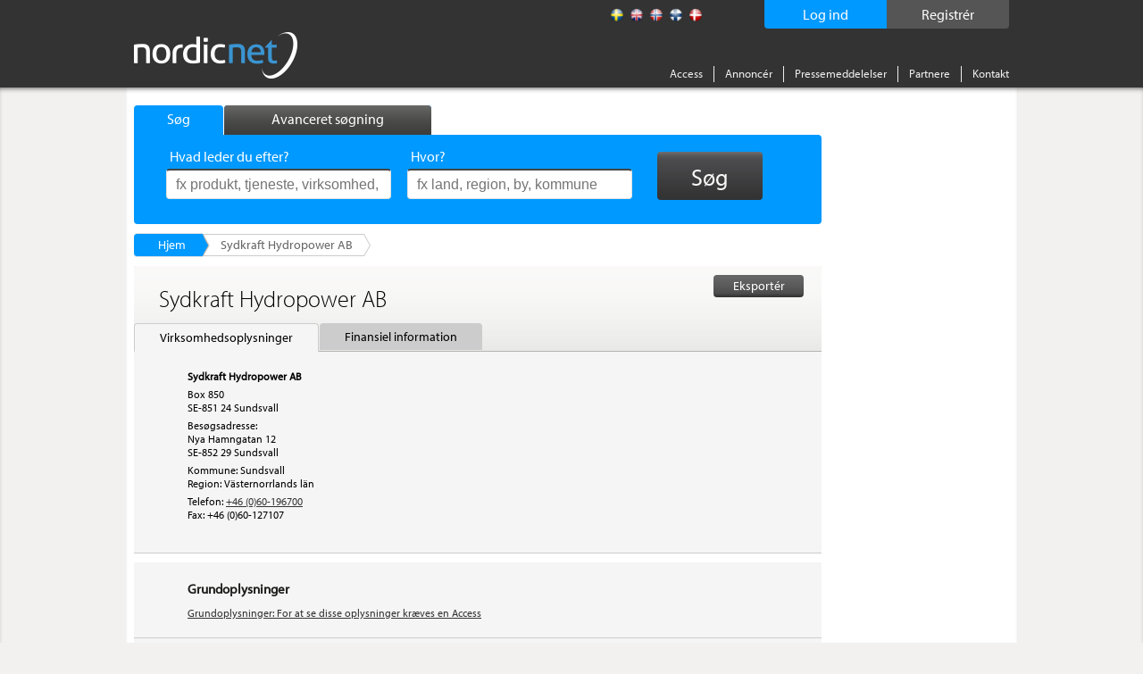

--- FILE ---
content_type: text/html; charset=utf-8
request_url: https://www.nordicnet.dk/virksomheder/Sydkraft-Hydropower-AB/3570/
body_size: 9780
content:

<!DOCTYPE HTML>
<html id="ctl00_masterHtmlTag" xmlns="http://www.w3.org/1999/xhtml" lang="sv">
<head id="ctl00_Head1"><title>
	Sydkraft Hydropower AB - Virksomhedsoplysninger - Nordicne
</title><link rel="shortcut icon" href="/favicon.png" type="image/x-icon" /><meta http-equiv="Content-Type" content="text/html; charset=utf-8" /><link rel="alternate" href="http://www.nordicnet.se" hreflang="sv-se" /><link rel="alternate" href="http://www.nordicnet.fi" hreflang="fi-fi" /><link rel="alternate" href="http://www.nordicnet.no" hreflang="nb-no" /><link rel="alternate" href="http://www.nordicnet.dk" hreflang="da-dk" /><link rel="alternate" href="http://www.nordicnet.net" hreflang="en-gb" /><link href="../../../Styles/errorflash.min.css" rel="stylesheet" type="text/css" />
    <script src="/JavaScript/jquery.min.js?version=1" type="text/javascript"></script>
    <style type="text/css" media="all">
        @import url(/Styles/reset.min.css?v=1);
        @import url(/Styles/general.css?v=27);
        @import url(/Styles/jquery.checkbox.min.css);
        @import url(/Styles/thickbox.min.css?v=2);
        @import url(/Styles/autocomplete.min.css?v=2);
    </style>
    <script src="/JavaScript/Logging.min.js?version=8" type="text/javascript"></script>
    




    
    <script type="text/javascript" src="//use.typekit.net/gdy4sbu.js"></script>
    <script type="text/javascript">        try { Typekit.load(); } catch (e) { }</script>
    
<link rel="alternate" media="only screen and (max-width: 640px)" href="http://m.nordicnet.dk/virksomheder/Sydkraft-Hydropower-AB/3570" />	<script type="text/javascript">LogEvent(null, '3570', '18');</script>
	<style type="text/css" media="all">@import url(/Styles/jquery.scrollfollow.min.css);</style>
	<script type="text/javascript" src="/JavaScript/jquery.nnp.browser.min.js"></script>
	<script type="text/javascript" src="/JavaScript/jquery.nnp.company.min.js?v=1"></script>
	<script type="text/javascript" src="/JavaScript/jquery.scrollfollow.min.js"></script>
	<script type="text/javascript" src="/JavaScript/jquery.nnp.companymail.min.js"></script>
	<script type="text/javascript">$(function() { 
                                                $('#logo').css({opacity: 0, visibility: 'visible'}).animate({opacity: 1}, 300); 
                                         }); </script>
	<script type="text/javascript">SetHref('export', '/Login.aspx?height=408&width=490&mode=2&cb=detail&id=3570&name=Sydkraft+Hydropower+AB');</script>
	<script type="text/javascript">SetLogValues('3570', '10');</script>
	<meta name="description" content="Her finder du alle de oplysninger, du har brug for om virksomheden Sydkraft Hydropower AB, kontaktoplysninger, produkter og tjenester, finansiel information, finansiel information" />
	<script type="text/javascript" src="/JavaScript/swfobject.min.js"></script>
	<style type="text/css" media="all">@import url(/Styles/Fancybox/jquery.fancybox.min.css);</style>
	<script type="text/javascript" src="/JavaScript/jquery.fancybox-2.1.5.js"></script>
	<script type="text/javascript">var addthis_config = {"data_track_clickback":true};</script>
	<script type="text/javascript" src="http://s7.addthis.com/js/250/addthis_widget.js#pubid=ra-4de360521e6898e2#async=1"></script>
</head>
<body>

    
    
    

	        <!--
			<div id="errorFlashBox">
            <div id="redinfoBox">
                <div id="wrapper">
                    <span id="ctl00_errorflashText">För närvarande har vi driftstörningar. Vi arbetar för att åtgärda problemet så snart som möjligt. </span>
                </div>
            </div>			
			</div>
			-->

    <div id="pagehead">
        
        <div class="pagewrap">

            <div id="headerContent">
                <!-- logotyp -->
                <div id="pagehead-logo">
                    <a id="ctl00_NordicnetLogoType" title="Nordicnet – Sammenlign leverandører i Norden" href="/"><img title="Nordicnet – Sammenlign leverandører i Norden" src="/images/sections/pagehead/nordicnet_logo.png" alt="Nordicnet – Sammenlign leverandører i Norden" /></a>
                </div>
                
                <div id="divRegisterWrapper">
                    <a id="ctl00_hlRegister" href="/access/prov/">
                        <span id="registerText">
                            Registrér
                        </span>
                    </a>
                </div>
                
                
                    <div id="divLoginWrapper">
                        <a id="ctl00_hlLogin" class="thickbox">
                            <span id="loginText">
                                Log ind
                            </span>
                            <noscript>
                                <span id="ctl00_lblEnableJavascript" class="enablejavascript"></span>
                            </noscript>
                        </a>
                    </div>
                
                
                
                <!-- Språk / flaggor -->
                <div id="pagehead-languages">
                    <ul>
                        <li>
                            <p>
                                
                            </p>
                        </li>
                        <li id="ctl00_listLangSve">
                            <a id="ctl00_langSve" title="Svensk" class="sv" href="http://www.nordicnet.se"></a></li>
                        <li id="ctl00_listLangEng">
                            <a id="ctl00_langEng" title="Engelsk" class="en" href="http://www.nordicnet.net"></a></li>
                        <li id="ctl00_listLangNor">
                            <a id="ctl00_langNor" title="Norsk" class="no" href="http://www.nordicnet.no"></a></li>
                        <li id="ctl00_listLangFin">
                            <a id="ctl00_langFin" title="Finsk" class="fi" href="http://www.nordicnet.fi"></a></li>
                        <li id="ctl00_listLangDan" class="active">
                            <a id="ctl00_langDan" title="Dansk" class="dk" href="http://www.nordicnet.dk"></a></li>
                    </ul>
                </div>
                <!-- menu -->
                <div id="pagehead-navigation">
                    <ul>
                        
                        
                        <li>
                            <a id="ctl00_hlAccess" href="/access/">Access</a>
                        </li>
                        <li>
                            <a id="ctl00_hlpixise" href="/annoncer/">Annoncér</a>
                        </li>
                        <li>
                            <a id="ctl00_hlPressRelease" href="/pressemeddelelser/">Pressemeddelelser</a>
                        </li>
                        <li>
                            <a id="ctl00_hlPartner" href="/partner/">Partnere</a>
                        </li>
                        
                        <li class="last">
                            
                            <a id="ctl00_hlContact" href="/kontakt/">Kontakt</a>
                        </li>
                    </ul>
                </div>
            </div>
        </div>
    </div>
    
    <div id="MainContent">
        <div id="advanced-search" style="display: none;">
        </div>
        <!-- Start: pagewrap -->
        <div class="pagewrap" id="whiteBackground">
            
            <input name="ctl00$companyId" type="hidden" id="companyId" value="3570" /><input name="ctl00$tbSelectedProductNumbers" type="hidden" id="tbSelectedProductNumbers" /><input name="ctl00$tbMatchingProductNumber" type="hidden" id="tbMatchingProductNumber" /><input name="ctl00$tbProductNumbers" type="hidden" id="tbProductNumbers" /><input name="ctl00$tbProductCategoryIds" type="hidden" id="tbProductCategoryIds" />
                <div id="pagehead-pix">
                    
                </div>
            
            <!-- Start: pagecontainer-content -->
            <div id="pagecontainer-content">
                <!-- searchform -->
                
                    <div id="search">
                        <div id="search-tabs">
                            <ul>
                                <li><a href="#" class="search"><span class="simpleSearch">
                                    Søg
                                </span></a></li>
                                <li><a href="#" class="advanced-search inactive"><span class="advancedSearch">
                                    Avanceret søgning
                                </span></a></li>
                            </ul>
                        </div>
                        <!-- google_ad_section_start -->
                        <div id="search-form" class="" >
                            
                            <form action="/search/" method="get">
                                <div>
                                    

                                    <ul style="height: 38px;" class="">
                                        <li class="input ">
                                            <span id="lblWhat" class="label">Hvad leder du efter?</span>
                                            <input type="text" class="text" name="what" placeholder="fx produkt, tjeneste, virksomhed, agentur, varemærke "
                                                id="srcword" value="" />
                                            <span class="tip ">
                                                fx produkt, tjeneste, virksomhed, agentur, varemærke 
                                            </span></li>
                                        <li class="input ">
                                            <span id="lblWhere" class="label">Hvor?</span>
                                            <input type="text" class="text" name="where" id="location" placeholder="fx land, region, by, kommune"
                                                value="" />
                                            <span class="tip ">
                                                fx land, region, by, kommune</span> </li>
                                        <li id="liSearchBtn">
                                            <button id="ctl00_buttonSearch" type="submit" class="btn">
                                                <span>
                                                    Søg</span>
                                            </button>
                                        </li>
                                    </ul>
                                    <span id="ctl00_lblMessage" class="message">Du skal indtaste et længere søgeord</span>
                                    <input type="hidden" name="mode" value="simple" />
                                </div>
                            </form>
                            
                        </div>
                        <!-- google_ad_section_end -->
                    </div>
                
                <form method="post" action="./?id=3570&amp;page-category=" id="aspnetForm">
<div class="aspNetHidden">
<input type="hidden" name="__VIEWSTATE" id="__VIEWSTATE" value="/wEPDwUKMTc4MDMzMjc2NGRkycCZ3zn3/p720d7+HXsSMdVrTNQ=" />
</div>

<div class="aspNetHidden">

	<input type="hidden" name="__VIEWSTATEGENERATOR" id="__VIEWSTATEGENERATOR" value="5C2B091C" />
	<input type="hidden" name="__EVENTVALIDATION" id="__EVENTVALIDATION" value="/wEdAAb1N9vRp4YFwEWLUlIV3jdIlNuDOk0qUQw4VnMaOmYlGF5SF9dzYczf0rHqBPVatDDKadLDx2AVwOysgyM0uKQFa/I2bI7qFkA15NPVns59L4EeiKXvdWrbsFiT6qeAp8Uj62z3KoRYrP0tkUBVwzKQjeb1hg==" />
</div>
                    <div id="pagecontent">
                        <!-- Breadcrum -->
                        
    
        <div id="breadcrumbs">
            <ul class="blue">
                <li class="first">
                    <a id="ctl00_breadcrum_bcHome" title="Nordicnet forside" href="/">Hjem</a></li>
                
                <li class="last"><strong>
                    Sydkraft Hydropower AB</strong></li>
                <li class="breadcrumEnding"></li>
            </ul>
        </div>
    

                        
                        
                        <!-- Sidans innehåll -->
                        <div class="addThisItems">
                            
                                <div class="addthis-wrapper">
                                    <div class="addthis addthis_toolbox addthis_default_style"><p><a class="addthis_button_facebook"></a></p><p><a class="addthis_button_twitter"></a></p><p><a class="addthis_button_linkedin"></a></p><a class="addthis_button_google_plusone" g:plusone:count="false"></a></div>
                                </div>
                            
                        </div>
                        
    
    <!-- Start: col-550 -->
    
    <div>
        
            <div id="company" class="equal">
                
                <div id="ctl00_content_pNavigation">
	
                    <div id="companytabs">
                        <a id="hplCompanyOptionsExport" class="thickbox" rel="nofollow" href="../../../#">
                        <div id="export"><span>Eksportér</span></div>
                        </a>
                        <h1>
                            <span id="ctl00_content_lblCompanyTabName">Sydkraft Hydropower AB</span></h1>
                        <ul>
                            <li id="liContactInfo" class="selected">
                                <a id="hplContactInformationBookMark" class="link selected selected">Virksomhedsoplysninger</a></li>
                            
                            
                            <li id="liFinancialInformation">
                                <a id="hplFinancialInformationBookMark" class="link" href="/virksomheder/Sydkraft-Hydropower-AB/3570/finansiel-information/">Finansiel information</a></li>
                            
                        </ul>
                    </div>
                
</div>
                
                <noscript>
                    <div class="activate-javascript">
                        <p>
                            Du skal aktivere JavaScript for at denne side skal fungere optimalt.</p>
                    </div>
                </noscript>
                
                <div id="companyInfo" itemscope itemtype="https://schema.org/Corporation">
                    
                    <!-- Kontaktuppgifter -->
                    <div id="ctl00_content_pnlGoogleInit">
	
                            <script src="http://maps.googleapis.com/maps/api/js?key=AIzaSyA7uN1exdCwxasjjYZ53i6sJn9TWShCXws"></script>
                            <script language="javascript" type="text/javascript">
                               
                                $(document).ready(function () {
                                    initGoogleMaps('Nya Hamngatan 12, 85229, Sundsvall, SE', 'Sydkraft Hydropower AB', 'https://www.google.se/maps/search/Nya+Hamngatan+12%2c+85229%2c+Sundsvall%2c+SE');
                                });
                            </script>
                        
</div>
                        <div id="divContactInformation" class="box">
                            <div class="top ">
                                
                                
                            </div>
                            <div id="divContent" class="content">
                                
                                <div id="pCompanyName">
	
                                    <strong>
                                        <span id="ctl00_content_lblCompanyName" class="info" itemprop="legalName">Sydkraft Hydropower AB</span></strong>
                                
</div>
                                <div id="ctl00_content_pAddress" class="topm">
	
                                    <span id="ctl00_content_lblAddress" class="info" itemprop="address">Box 850</span>
                                
</div>
                                <div id="ctl00_content_pCity">
	
                                    <span id="ctl00_content_lblZipCode" class="info" itemprop="location">SE-851 24 Sundsvall</span>
                                
</div>
                                <div id="ctl00_content_pStreetAddress" class="topm">
	
                                    <span id="ctl00_content_lblStreetAddressHeader" class="info">Besøgsadresse:</span>
                                    
                                    <div id="ctl00_content_pVisitingAddress">
		
                                        <span id="ctl00_content_lblVistingAddress" class="info" itemprop="address">Nya Hamngatan 12</span>
                                    
	</div>
                                    <div id="ctl00_content_pVisitingZipCity">
		
                                        <span id="ctl00_content_lblVisitingZip" class="info" itemprop="location">SE-852 29</span>
                                        <span id="ctl00_content_lblVisitingCity" class="info" itemprop="location">Sundsvall</span>
                                    
	</div>
                                
</div>
                                <div id="ctl00_content_pMunicipality" class="topm">
	
                                    
                                    <span id="ctl00_content_lblMunicipality" class="info" itemprop="location">Kommune: Sundsvall</span>
                                
</div>
                                <div id="ctl00_content_pCounty">
	
                                    <span id="ctl00_content_lblCounty" class="info" itemprop="location">Region: Västernorrlands län</span>
                                
</div>
                                <div id="ctl00_content_pPhone" class="topm">
	
                                    
                                    <span id="ctl00_content_lblPhoneHeader" class="info">Telefon:</span>
                                    <a id="hlPhone" class="blue" href="tel:+4660196700" target="_blank"><span id="ctl00_content_lblPhone" class="info" itemprop="telephone"> +46 (0)60-196700</span></a>
                                
</div>
                                <div id="ctl00_content_pFax">
	
                                    <span id="ctl00_content_lblFaxHeader" class="info">Fax:</span>
                                    <span id="ctl00_content_lblFax" class="info" itemprop="faxNumber"> +46 (0)60-127107</span>
                                
</div>
                                
                                
                                <br />
                                <div id="map_canvas"></div>
                            </div>
                        </div>
                    
                </div>
                <!-- Nyheter -->
                
                <!-- Finansiell information -->
                
                <!-- Konkurrentlänkar -->
                
                    <div id="bannerPH">
                        <div id="companyBanner" class="centerText">
                            <!--JavaScript Tag // Tag for network 868: AdProfit // Website: Nordicnet // Page: Front // Placement: 468x240 Top (5166850) // created at: Feb 17, 2015 3:32:58 PM-->
                            <script language="javascript">
<!--
    if (window.adgroupid == undefined) {
        window.adgroupid = Math.round(Math.random() * 1000);
    }
    document.write('<scr' + 'ipt language="javascript1.1" src="http://adserver.adtech.de/addyn|3.0|868|5166850|0|603|ADTECH;loc=100;target=_blank;grp=' + window.adgroupid + ';misc=' + new Date().getTime() + ';rdclick="></scri' + 'pt>');
    //-->
                            </script>
                            <noscript>
                                <a href="http://adserver.adtech.de/adlink|3.0|868|5166850|0|603|ADTECH;loc=300;rdclick="
                                    target="_blank">
                                    <img src="http://adserver.adtech.de/adserv|3.0|868|5166850|0|603|ADTECH;loc=300" alt="ad"
                                        border="0" width="468" height="240"></a></noscript>
                            <!-- End of JavaScript Tag -->
                        </div>
                    </div>
                
                <!-- Grunduppgifter -->
                <div id="Div1" itemscope itemtype="https://schema.org/Corporation">
                    <div id="pBasicInformationBlocked" class="content box">
	
                            <h2>
                                Grundoplysninger</h2>
                            <a id="ctl00_content_hplLoginBasicInformation" class="thickbox blue" rel="nofollow" href="../../../#">Grundoplysninger:
                                For at se disse oplysninger kræves en Access</a>
                        
</div>
                </div>
                <!-- Försäljningskontor -->
                
                <!-- Produkter och sökord -->
                <div id="pProductsKeyWordsBlocked" class="content box">
	
                        <h2>
                            Produkter og tjenester</h2>
                        <a id="ctl00_content_hplLoginProductsKeywords" class="thickbox blue" rel="nofollow" href="../../../#">For at se disse oplysninger kræves en Access</a>
                    
</div>
                <!-- Varumärken och agenturer -->
                
                <!-- Placeholder för boksluten på detaljsidan -->
                
                    <div class="box" style="margin-top: 20px;">
                        <div id="ctl00_content_pFinancialInfoStart" class="content">
	
                            <table id="ctl00_content_tFinancialInfoStart" style="color: #666; margin-bottom: 6px; width: 605px;">
		<tr>
			<td class="header" style="font-weight: bold; border-bottom: 1px solid #d5d4d4;">
                                        <span id="ctl00_content_lblAnnualAccountHeaderStart" style="color: #1d1d1b;font-size: 15px;">Regnskab</span>
                                    </td>
			<td class="right" style="font-weight: bold; border-bottom: 1px solid #d5d4d4;">
                                        <span id="ctl00_content_lblAnnualAccount1Start" style="color: #1d1d1b;font-size: 15px;">202312</span>
                                    </td>
		</tr>
		<tr id="ctl00_content_trNoMonthsStart" class="blackColor">
			<td class="header">
                                        <span id="ctl00_content_lblNoMonthsHeaderStart">Antal måneder:</span>
                                    </td>
			<td class="right">
                                        <span id="ctl00_content_NoMonths1Start_lblNoMonth">12</span>


                                    </td>
		</tr>
		<tr id="ctl00_content_trRevenuesStart" class="blackColor">
			<td>
                                        <span id="ctl00_content_lblRevenuesFinHeaderStart">Omsætning:</span>
                                    </td>
			<td>
                                        <span id="ctl00_content_Revenues1Start_lblNoMonth">5.201.633</span>


                                    </td>
		</tr>
		<tr id="ctl00_content_trFinancialCostsStart" class="blackColor">
			<td>
                                        <span id="ctl00_content_lblFinancialCostsHeaderStart">Finansielle omkostninger:</span>
                                    </td>
			<td>
                                        <span id="ctl00_content_FinancialCosts1Start_lblNoMonth">664.155</span>


                                    </td>
		</tr>
		<tr id="ctl00_content_trResultStart" class="blackColor">
			<td>
                                        <span id="ctl00_content_lblResultHeaderStart">Resultat før skat:</span>
                                    </td>
			<td>
                                        <span id="ctl00_content_Result1Start_lblNoMonth">2.936.708</span>


                                    </td>
		</tr>
		<tr id="ctl00_content_trBalanceStart" class="blackColor">
			<td>
                                        <span id="ctl00_content_lblBalanceHeaderStart">Balancesum:</span>
                                    </td>
			<td>
                                        <span id="ctl00_content_Balance1Start_lblNoMonth">19.597.230</span>


                                    </td>
		</tr>
		<tr id="ctl00_content_trCurrentAssetsStart" class="blackColor">
			<td>
                                        <span id="ctl00_content_lblCurrentAssetsHeaderStart">Omsætningsaktiver:</span>
                                    </td>
			<td>
                                        <span id="ctl00_content_CurrentAssets1Start_lblNoMonth">1.509.930</span>


                                    </td>
		</tr>
		<tr id="ctl00_content_trCurrentDebtsStart" class="blackColor">
			<td>
                                        <span id="ctl00_content_lblCurrentDebtsHeaderStart">Kortfristet gæld:</span>
                                    </td>
			<td>
                                        <span id="ctl00_content_CurrentDebts1Start_lblNoMonth">10.585.240</span>


                                    </td>
		</tr>
		<tr id="ctl00_content_trCommonEquityStart" class="blackColor">
			<td>
                                        <span id="ctl00_content_lblCommonEquityHeaderStart">Egenkapital:</span>
                                    </td>
			<td>
                                        <span id="ctl00_content_CommonEquity1Start_lblNoMonth">6.778.460</span>


                                    </td>
		</tr>
		<tr id="ctl00_content_trStockStart" class="blackColor">
			<td>
                                        <span id="ctl00_content_lblStockHeaderStart">Selskabskapital:</span>
                                    </td>
			<td>
                                        <span id="ctl00_content_Stock1Start_lblNoMonth">100.000</span>


                                    </td>
		</tr>
		<tr id="ctl00_content_trEmployeesStart" class="blackColor">
			<td>
                                        <span id="ctl00_content_lblEmployeesHeaderStart">Antal ansatte:</span>
                                    </td>
			<td>
                                        <span id="ctl00_content_Employees1Start_lblNoMonth">182</span>


                                    </td>
		</tr>
		<tr class="blackColor">
			<td class="header" colspan="4">
                                        <p class="financialinfoheader" style="font-style: italic;">
                                            Nøgletal
                                        </p>
                                    </td>
		</tr>
		<tr id="ctl00_content_trSolidityStart" class="blackColor">
			<td>
                                        <span id="ctl00_content_lblSolidityHeaderStart">Soliditet:</span>
                                    </td>
			<td>
                                        <span id="ctl00_content_Solidity1Start_lblNoMonth">34,6%</span>


                                    </td>
		</tr>
		<tr id="ctl00_content_trAssetsPerEmployeeStart" class="blackColor">
			<td>
                                        <span id="ctl00_content_lblAssetsPerEmployeeHeaderStart">Omsætning pr. ansat:</span>
                                    </td>
			<td>
                                        <span id="ctl00_content_AssetsPerEmployee1Start_lblNoMonth">28.580</span>


                                    </td>
		</tr>
		<tr id="ctl00_content_trProfitabilityStart" class="blackColor">
			<td>
                                        <span id="ctl00_content_lblProfitabilityHeaderStart">Lønsomhed:</span>
                                    </td>
			<td>
                                        <span id="ctl00_content_Profitability1Start_lblNoMonth">56,5%</span>


                                    </td>
		</tr>
		<tr id="ctl00_content_trReturnEquityStart" class="blackColor">
			<td>
                                        <span id="ctl00_content_lblReturnOnEquityHeaderStart">Egenkapitalforrentning (ROE):</span>
                                    </td>
			<td>
                                        <span id="ctl00_content_ReturnOnEquity1Start_lblNoMonth">43,3%</span>


                                    </td>
		</tr>
		<tr id="ctl00_content_trCurrentRatioStart" class="blackColor">
			<td>
                                        <span id="ctl00_content_lblCurrentRatioHeaderStart">Likviditetsgrad:</span>
                                    </td>
			<td>
                                        <span id="ctl00_content_CurrentRatio1Start_lblNoMonth">14,3%</span>


                                    </td>
		</tr>
		<tr id="ctl00_content_trReturnOnAssetsStart" class="blackColor">
			<td>
                                        <span id="ctl00_content_lblReturnOnAssetsHeaderStart">Afkastningsgrad (ROA):</span>
                                    </td>
			<td>
                                        <span id="ctl00_content_ReturnOnAssets1Start_lblNoMonth">18,4%</span>


                                    </td>
		</tr>
	</table>
	
                        
</div>
                    </div>
                
            </div>
        
    </div>

                        <div id="leftcol">
                            
                            
                        </div>
                    </div>
                    <div id="vspace" style="display: none;">
                    </div>
                </form>
            </div>
            
            <div id="pagecontainer_pix" class="pagecontainer-pix">
                    
                    
                        <div class="pix" id="adRektangel">
                            
                            
                            
                        </div>
                        <div class="pix" id="adRektangel2">
                        </div>
                    
                    
                    
                        <div class="pix" id="adStorKnapp1">
                            
                            
                            
                        </div>
                    
                    
                    
                        <div class="pix" id="adRuta">
                            
                            
                            
                        </div>
                    
                    
                    
                        <div class="pix" id="adStorKnapp2">
                            
                            
                            
                        </div>
                    
                    <!-- Start: monster rss -->
                    <div id="monsterRssFeed" class="pix" style="display:block;">
                        
                    </div>
                    <!-- Start: Bolagsplatsen rss -->
                    <div id="bolagsplatsenRssFeed" class="pix" style="display: none;">
                        
                    </div>
                    
                    
                    
                    
                </div>
        </div>
    </div>
    <!-- Sidfot -->
    <div id="pagefooter">
        <div class="pagewrap">
            <div id="footerWrap">
                <div class="register footerBox">
                    <span id="ctl00_lRegister" class="header">Registre</span><ul>
                        <li>
                            <a id="ctl00_toProducts" href="/produktregistre/">Produkter</a></li>
                        <li>
                            <a id="ctl00_toCompanies" href="/virksomhedsregister/">Virksomheder</a></li>
                        <li>
                            <a id="ctl00_toTrademarks" href="/varemarkeregister/">Varemærker</a></li>
                        <li>
                            <a id="ctl00_toAgencies" href="/agenturregister/">Agenturer</a></li>
                        <li>
                            <a id="ctl00_toFairs" href="/messer/">Messer</a></li>
                        <li>
                            <a id="ctl00_toOrganizations" href="/brancheorganisationer/">Brancheorganisationer</a></li>
                        <li>
                            <a id="ctl00_toEducations" href="/">Utbildningar</a></li>
                    </ul>
                </div>
                <!-- Alfabetisk produktregister -->
                <div class="companies footerBox">
                    <span id="ctl00_lProdukter" class="header">Produkter</span>
                    
                            <ul>
                        
                            <li><a href='/produktregistre/brev/a/'>A</a></li>
                        
                            <li><a href='/produktregistre/brev/b/'>B</a></li>
                        
                            <li><a href='/produktregistre/brev/c/'>C</a></li>
                        
                            <li><a href='/produktregistre/brev/d/'>D</a></li>
                        
                            <li><a href='/produktregistre/brev/e/'>E</a></li>
                        
                            <li><a href='/produktregistre/brev/f/'>F</a></li>
                        
                            <li><a href='/produktregistre/brev/g/'>G</a></li>
                        
                            <li><a href='/produktregistre/brev/h/'>H</a></li>
                        
                            <li><a href='/produktregistre/brev/i/'>I</a></li>
                        
                            <li><a href='/produktregistre/brev/j/'>J</a></li>
                        
                            <li><a href='/produktregistre/brev/k/'>K</a></li>
                        
                            <li><a href='/produktregistre/brev/l/'>L</a></li>
                        
                            <li><a href='/produktregistre/brev/m/'>M</a></li>
                        
                            <li><a href='/produktregistre/brev/n/'>N</a></li>
                        
                            <li><a href='/produktregistre/brev/o/'>O</a></li>
                        
                            <li><a href='/produktregistre/brev/p/'>P</a></li>
                        
                            <li><a href='/produktregistre/brev/q/'>Q</a></li>
                        
                            <li><a href='/produktregistre/brev/r/'>R</a></li>
                        
                            <li><a href='/produktregistre/brev/s/'>S</a></li>
                        
                            <li><a href='/produktregistre/brev/t/'>T</a></li>
                        
                            <li><a href='/produktregistre/brev/u/'>U</a></li>
                        
                            <li><a href='/produktregistre/brev/v/'>V</a></li>
                        
                            <li><a href='/produktregistre/brev/w/'>W</a></li>
                        
                            <li><a href='/produktregistre/brev/x/'>X</a></li>
                        
                            <li><a href='/produktregistre/brev/y/'>Y</a></li>
                        
                            <li><a href='/produktregistre/brev/z/'>Z</a></li>
                        
                            <li><a href='/produktregistre/brev/%c3%a6/'>Æ</a></li>
                        
                            <li><a href='/produktregistre/brev/%c3%b8/'>Ø</a></li>
                        
                            <li><a href='/produktregistre/brev/%c3%a5/'>Å</a></li>
                        
                            <li><a href='/produktregistre/brev/0/'>0</a></li>
                        
                            <li><a href='/produktregistre/brev/1/'>1</a></li>
                        
                            <li><a href='/produktregistre/brev/2/'>2</a></li>
                        
                            <li><a href='/produktregistre/brev/3/'>3</a></li>
                        
                            <li><a href='/produktregistre/brev/4/'>4</a></li>
                        
                            </ul>
                        
                    
                </div>
                
                <!-- Sociala medier -->
				<!--
                <div class="register footerBox">
                    Alfabetisk liste over
                    <ul>
                        <li>
                            <a id="facebook" target="_blank" href="https://www.facebook.com/Nordicnet/">
                                <img src="/Images/sections/facebook.png" alt="facebook" class="ImgSize" />
                                Facebook
                            </a>
                        </li>
                        <li>
                            <a id="twitter" target="_blank" href="https://twitter.com/largestco">
                                <img src="/Images/sections/twitter.png" alt="twitter" class="ImgSize" />
                                Twitter 
                            </a>
                        </li>
                        <li>
                            <a id="linkedin" target="_blank" href="https://www.linkedin.com/company/cmpartner-ab">
                                <img src="/Images/sections/linkedin.png" alt="linkedin" class="ImgSize" />
                                LinkedIn 
                            </a>
                        </li>
                        <li>
                            <a id="google" target="_blank" href="https://plus.google.com/+nordicnet/posts">
                                <img src="/Images/sections/googleplus.png" alt="google" class="ImgSize" />
                                Google+ 
                            </a>
                        </li>
                    </ul>
                </div> -->
                <div id="contactInfo" class="register floatLeft">
                    <img alt="Nordicnet" id="footerLogotyp" src="/Images/sections/footer/logotype.png" />
                <div>
                    <span>Drivs och ägs av</span>
                </div>
                    <p>
                        Nordic Market Data AB
                    </p>
                    <p>
                        <a href="http://www.nordicmarketdata.se/en" target="_blank">nordicmarketdata.se</a><br><br>
                    </p>
                    <!-- <p>
                        VAT-nr: SE559122748201 <br />
<br>
<br>
                    </p> -->

                    <!--img alt="Nordicnet" id="footerSwedma" src="/Images/sections/footer/swedma_logo_vit_.png" /-->
                </div>
            </div>
            <div id="bottomMenu">
                <ul class="menu">
                    <li>
                        <a id="ctl00_hlCookies" href="/webpolitik/#cookies">Om cookies</a></li>
                    <li>
                        <a id="ctl00_hlPul" href="/webpolitik/#pul">Persondataloven</a></li>
                    <li>
                        <a id="ctl00_hlCopyright" href="/omos/">&copy; Nordic Market Data AB</a></li>
                    <li>
                        <a rel="external" target="_blank" href="http://www.largestcompanies.dk">largestcompanies.dk</a>
                    </li>
                </ul>
            </div>
        </div>
    </div>
    <script src="/JavaScript/jquery.livequery.min.js" type="text/javascript"></script>
    <script src="/JavaScript/thickbox.min.js?v=1" type="text/javascript"></script>
    <script src="/JavaScript/jquery-functions.min.js" type="text/javascript"></script>
    <script src="/JavaScript/jquery.checkbox.min.js" type="text/javascript"></script>
    <script src="/JavaScript/jquery.form.min.js" type="text/javascript"></script>
    <script src="/JavaScript/jquery.bgiframe.min.js" type="text/javascript"></script>
    <script src="/JavaScript/jquery.suggest.min.js?version=1" type="text/javascript"></script>
    <script src="/JavaScript/jquery.dirtyform.min.js" type="text/javascript"></script>
    <script src="/JavaScript/interstitial.min.js" type="text/javascript"></script>
    <script src="/JavaScript/jquery.nnp.masterpage.min.js?serial=6" type="text/javascript"></script>
    <script src="/JavaScript/jquery-ui.min.js" type="text/javascript"></script>
    <script src="/JavaScript/jquery.ui.autocomplete.html.js"></script>
    <link rel="stylesheet" type="text/css" href="/Styles/jquery-ui.min.css" />
    <script src="/JavaScript/jquery.nnp.advancedsearch.min.js?v=2" type="text/javascript"></script>
    <script src="/JavaScript/jquery.nnp.login.min.js" type="text/javascript"></script>
    <script src="/JavaScript/jquery.checkboxes.pack.min.js" type="text/javascript"></script>
    <script src="/JavaScript/htmlParser.min.js" type="text/javascript"></script>
    <script src="/JavaScript/postscribe.min.js" type="text/javascript"></script>
    <script src="/Scripts/modernizr-2.8.3.min.js" type="text/javascript"></script>
    <script src="/JavaScript/videocvr.min.js" type="text/javascript"></script>

    <script type="text/javascript">
        $(document).ready(function () {
            if (!Modernizr.input.placeholder) {
                $(".tip").show();
            }
        });
    </script>
    <script type="text/javascript">
        $(document).ready(function () {
            if (navigator.cookieEnabled && document.cookie.indexOf("ErrorFlash") < 0) {
                $("#errorflash").trigger('click');
            }
        });
    </script>
    <!-- Tracker scripts -->
    <!-- Google analytics --><script type="text/javascript">
    // Google Analytics script
    (function (i, s, o, g, r, a, m) {
        i['GoogleAnalyticsObject'] = r; i[r] = i[r] || function () {
            (i[r].q = i[r].q || []).push(arguments)
        }, i[r].l = 1 * new Date(); a = s.createElement(o),
        m = s.getElementsByTagName(o)[0]; a.async = 1; a.src = g; m.parentNode.insertBefore(a, m)
    })(window, document, 'script', '//www.google-analytics.com/analytics.js', 'ga');

    ga('create', 'UA-5422012-1', 'auto', { 'allowLinker': true });
    ga('require', 'displayfeatures');
    ga('require', 'linkid', 'linkid.js');
    ga('require', 'linker');
    ga('linker:autoLink', ["www.nordicnet.se","www.nordicnet.net","www.nordicnet.fi","www.nordicnet.no"]);
    ga('send', 'pageview');
</script>
    

</body>
</html>


--- FILE ---
content_type: application/x-javascript
request_url: https://www.nordicnet.dk/JavaScript/jquery.nnp.browser.min.js
body_size: 437
content:
$(document).ready(function(){$("a[href*=#]").each(function(){var r;if(location.pathname.replace(/^\//,"")==this.pathname.replace(/^\//,"")&&location.hostname==this.hostname&&this.hash.replace(/#/,"")){var n=$(this.hash),t=$("[name="+this.hash.slice(1)+"]"),i=n.length?n:t.length?t:!1;i&&(r=i.offset().top,$(this).click(function(){return $("html, body").animate({scrollTop:r},400),!1}))}})});
//# sourceMappingURL=jquery.nnp.browser.min.js.map


--- FILE ---
content_type: application/x-javascript
request_url: https://www.nordicnet.dk/JavaScript/interstitial.min.js
body_size: 1897
content:
function createCookie(name, value, days) {
    if (days) {
        var date = new Date();
        date.setTime(date.getTime() + (days * 24 * 60 * 60 * 1000));
        var expires = "; expires=" + date.toGMTString();
    }
    else var expires = "";
    document.cookie = name + "=" + value + expires + "; path=/";
}

function readCookie(name) {
    var nameEQ = name + "=";
    var ca = document.cookie.split(';');
    for (var i = 0; i < ca.length; i++) {
        var c = ca[i];
        while (c.charAt(0) == ' ') c = c.substring(1, c.length);
        if (c.indexOf(nameEQ) == 0) return c.substring(nameEQ.length, c.length);
    }
    return null;
}

function eraseCookie(name) {
    createCookie(name, "", -1);
}

$.extend({
    getUrlVars: function (source) {
        var vars = [], hash;
        var hashes = source.slice(window.location.href.indexOf('?') + 1).split('&');
        for (var i = 0; i < hashes.length; i++) {
            hash = hashes[i].split('=');
            vars.push(hash[0]);
            vars[hash[0]] = hash[1];
        }
        return vars;
    },
    getUrlVar: function (source, name) {
        return $.getUrlVars(source)[name];
    }
});

function DisplayInterstitial(result) {

    if (result == "") {
        return;
    }

    var adId = $(result).find('a').attr('id');
    cookieName = "interstitial" + adId;

    var IsWallpaper = false;

    var adSrc = $(result).find('img').attr('src');
    if (adSrc.toLowerCase().indexOf("wallpaper") > -1) {
        IsWallpaper = true;
    }

    if (IsWallpaper) {
        $('head').append('<link rel="stylesheet" href="/Styles/Sections/interstitial.css" type="text/css" />');
    }
    else {
        $('head').append('<link rel="stylesheet" href="/Styles/Sections/interstitialPopup.css" type="text/css" />');
    }

    var showIntervalDays = 1;
    var dayInterval = $.getUrlVar(adSrc, 'dayInterval');
    if (dayInterval) {
        showIntervalDays = dayInterval;
    }

    $.getScript('/JavaScript/jquery.fancybox-2.1.5.js', function () {

        var shown = readCookie(cookieName);
        if (!shown || shown !== "true") {
            createCookie(cookieName, "true", showIntervalDays);
            if (IsWallpaper) {
                var bgColor = $.getUrlVar(adSrc, 'bg');
                var top = $.getUrlVar(adSrc, 'top');
                var left = $.getUrlVar(adSrc, 'left');
                var bgImg = $.getUrlVar(adSrc, 'bgImg');
                var bgImgPosition = $.getUrlVar(adSrc, 'bgImgPosition');
                var bgImgRepeat = $.getUrlVar(adSrc, 'bgImgRepeat');

                var flashWidth = $.getUrlVar(adSrc, 'flashWidth');
                var flashHeight = $.getUrlVar(adSrc, 'flashHeight');

                var scale = $.getUrlVar(adSrc, 'scale');
                var height = $.getUrlVar(adSrc, 'height');

                $.fancybox(result, {
                    padding: 0,
                    margin: 0,
                    scrolling: 'no',
                    closeBtn: false,
                    helpers: {
                        overlay: {
                            locked: false
                        }
                    },
                    tpl: { closeBtn: '<div title="Close" id="interstitialWallpaperClose" class="fancybox-item fancybox-close"></div>' },
                    beforeShow: function () {
                        $('#interstitialWrapper').width($(window).width()).height($(window).height());
                        $('#interstitialWrapper').css("background-color", bgColor);

                        if (top == 'true') {
                            $('#interstitial').css("bottom", "auto");
                        }

                        if (left == 'true') {
                            $('#interstitial').css("right", "auto");
                        }

                        if (scale == 'true') {
                            $('#interstitial').css("height", "100%");
                        }
                        else // downscale only, height specified
                        {
                            if (height > $(window).height() - 50) {
                                $('#interstitial').css("margin", "0 auto");
                                $('#interstitial').css("height", "100%").css('height', '-=50px');
                            }
                        }


                        if (bgImg) {
                            $('#interstitialWrapper').css("background-image", 'url(' + bgImg + ')');

                            if (bgImgPosition) {
                                $('#interstitialWrapper').css("background-position", bgImgPosition);
                            }

                            if (bgImgRepeat) {
                                $('#interstitialWrapper').css("background-repeat", bgImgRepeat);
                            }
                        }

                        if (flashWidth) {
                            var maxWidth = $(window).width();
                            if (flashWidth > maxWidth) {
                                $('#flashWrapper').css("width", maxWidth);
                                $("object").attr("width", maxWidth);
                            }
                            else {
                                $('#flashWrapper').css("width", flashWidth);
                                $("object").attr("width", flashWidth);
                            }
                        }

                        if (flashHeight) {
                            var maxHeight = $(window).height() - 50;
                            if (flashHeight > maxHeight) {
                                $('#flashWrapper').css("height", maxHeight);
                                $("object").attr("height", maxHeight);
                            }
                            else {
                                $('#flashWrapper').css("height", flashHeight);
                                $("object").attr("height", flashHeight);
                            }
                        }

                        /*
                        var isChrome = window.chrome;
                       if(isChrome && (window.navigator.userAgent.indexOf('Edge/') <= 0)) {
                           $('#continueLogo').css("right", "-8px"); 
                           $('#continueInfo p').css("margin-right", "40px"); 
                       } 
                       */
                    },
                    afterShow: function () {
                        if (scale != 'true') { // downscale only, height not specified
                            if ($('#interstitial').height() > $(window).height() - 50) {
                                $('#interstitial').css("margin", "0 auto");
                                $('#interstitial').css("height", "100%").css('height', '-=50px');
                            }
                        }
                    }
                });
            }
            else {
                var width = $.getUrlVar(adSrc, 'width');
                var height = $.getUrlVar(adSrc, 'height');
                var offsetTop = ($(window).height() / 2) - (height / 2);
                $.fancybox(result, { autoSize: false, fitToView: false, width: width, height: height, padding: 0, margin: [offsetTop, 0, 0, 0], scrolling: 'no', tpl: { closeBtn: '<div title="Close" id="interstitialClose" class="fancybox-item fancybox-close"></div>' } });

            }
            $(".fancybox-inner").css("fontSize", 0);
            $(".fancybox-wrap").css("overflow", "hidden");
            //document.styleSheets[0].addRule("::-webkit-scrollbar", "width: 0;"); 
            document.styleSheets[0].addRule("-ms-overflow-style", "none");
        }

    });
}